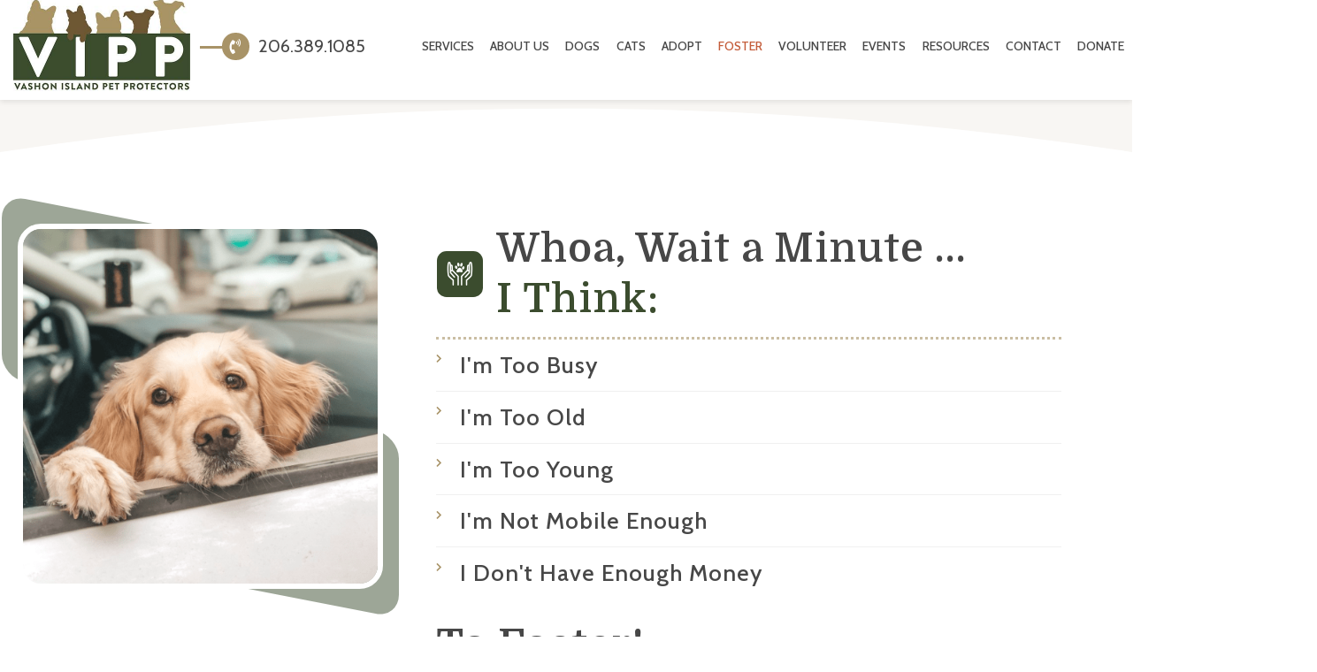

--- FILE ---
content_type: text/css
request_url: https://vipp.org/wp-content/uploads/bb-plugin/icons/icon-1615897608/style.css
body_size: 133
content:
@font-face {
  font-family: 'buzzdemo';
  src:  url('fonts/buzzdemo.eot?r6p0u5');
  src:  url('fonts/buzzdemo.eot?r6p0u5#iefix') format('embedded-opentype'),
    url('fonts/buzzdemo.ttf?r6p0u5') format('truetype'),
    url('fonts/buzzdemo.woff?r6p0u5') format('woff'),
    url('fonts/buzzdemo.svg?r6p0u5#buzzdemo') format('svg');
  font-weight: normal;
  font-style: normal;
  font-display: block;
}

[class^="nw-icon-"], [class*=" nw-icon-"] {
  /* use !important to prevent issues with browser extensions that change fonts */
  font-family: 'buzzdemo' !important;
  speak: never;
  font-style: normal;
  font-weight: normal;
  font-variant: normal;
  text-transform: none;
  line-height: 1;

  /* Better Font Rendering =========== */
  -webkit-font-smoothing: antialiased;
  -moz-osx-font-smoothing: grayscale;
}

.nw-icon-about:before {
  content: "\e900";
}
.nw-icon-adopter-home:before {
  content: "\e901";
}
.nw-icon-cat-smiling:before {
  content: "\e902";
}
.nw-icon-dog-smiling:before {
  content: "\e903";
}
.nw-icon-foster-home:before {
  content: "\e904";
}
.nw-icon-help-you:before {
  content: "\e905";
}
.nw-icon-help:before {
  content: "\e906";
}
.nw-icon-piggy:before {
  content: "\e907";
}
.nw-icon-volunteer-hand:before {
  content: "\e908";
}
